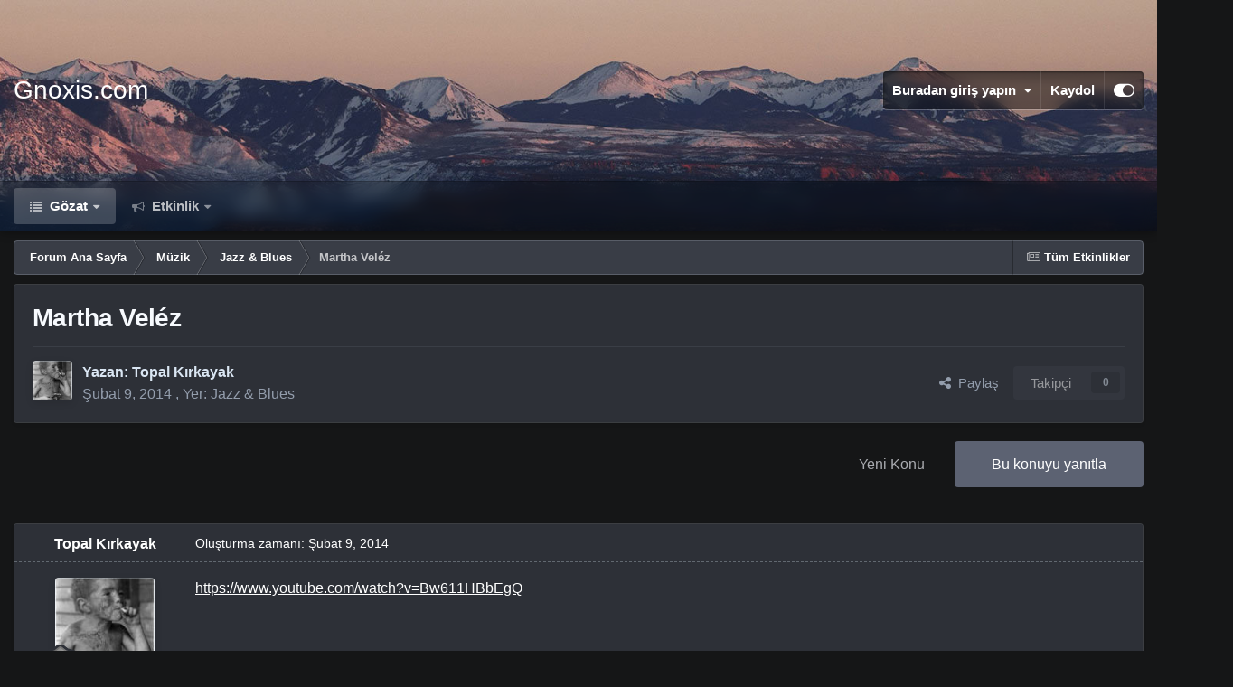

--- FILE ---
content_type: text/html
request_url: https://www.gnoxis.com/applications/core/interface/index.html
body_size: 318
content:
<html>
    <head>
        <!-- This file is used as a placeholder for lazy-loaded iframes -->
        <script type="454d92068d59dbc5a08fe38e-text/javascript">
            function _() {}
        </script>
    </head>
    <body><script src="/cdn-cgi/scripts/7d0fa10a/cloudflare-static/rocket-loader.min.js" data-cf-settings="454d92068d59dbc5a08fe38e-|49" defer></script><script defer src="https://static.cloudflareinsights.com/beacon.min.js/vcd15cbe7772f49c399c6a5babf22c1241717689176015" integrity="sha512-ZpsOmlRQV6y907TI0dKBHq9Md29nnaEIPlkf84rnaERnq6zvWvPUqr2ft8M1aS28oN72PdrCzSjY4U6VaAw1EQ==" data-cf-beacon='{"version":"2024.11.0","token":"6df8713aa94c4706a7ab8730e6ab1a20","r":1,"server_timing":{"name":{"cfCacheStatus":true,"cfEdge":true,"cfExtPri":true,"cfL4":true,"cfOrigin":true,"cfSpeedBrain":true},"location_startswith":null}}' crossorigin="anonymous"></script>
</body>
</html>

--- FILE ---
content_type: text/html; charset=utf-8
request_url: https://www.google.com/recaptcha/api2/anchor?ar=1&k=6Lc-QoYrAAAAAOE_aK-wPdrs1YuJshWeGtNJbzFc&co=aHR0cHM6Ly93d3cuZ25veGlzLmNvbTo0NDM.&hl=tr&v=PoyoqOPhxBO7pBk68S4YbpHZ&theme=light&size=normal&anchor-ms=20000&execute-ms=30000&cb=wj4y1wiukw8r
body_size: 49322
content:
<!DOCTYPE HTML><html dir="ltr" lang="tr"><head><meta http-equiv="Content-Type" content="text/html; charset=UTF-8">
<meta http-equiv="X-UA-Compatible" content="IE=edge">
<title>reCAPTCHA</title>
<style type="text/css">
/* cyrillic-ext */
@font-face {
  font-family: 'Roboto';
  font-style: normal;
  font-weight: 400;
  font-stretch: 100%;
  src: url(//fonts.gstatic.com/s/roboto/v48/KFO7CnqEu92Fr1ME7kSn66aGLdTylUAMa3GUBHMdazTgWw.woff2) format('woff2');
  unicode-range: U+0460-052F, U+1C80-1C8A, U+20B4, U+2DE0-2DFF, U+A640-A69F, U+FE2E-FE2F;
}
/* cyrillic */
@font-face {
  font-family: 'Roboto';
  font-style: normal;
  font-weight: 400;
  font-stretch: 100%;
  src: url(//fonts.gstatic.com/s/roboto/v48/KFO7CnqEu92Fr1ME7kSn66aGLdTylUAMa3iUBHMdazTgWw.woff2) format('woff2');
  unicode-range: U+0301, U+0400-045F, U+0490-0491, U+04B0-04B1, U+2116;
}
/* greek-ext */
@font-face {
  font-family: 'Roboto';
  font-style: normal;
  font-weight: 400;
  font-stretch: 100%;
  src: url(//fonts.gstatic.com/s/roboto/v48/KFO7CnqEu92Fr1ME7kSn66aGLdTylUAMa3CUBHMdazTgWw.woff2) format('woff2');
  unicode-range: U+1F00-1FFF;
}
/* greek */
@font-face {
  font-family: 'Roboto';
  font-style: normal;
  font-weight: 400;
  font-stretch: 100%;
  src: url(//fonts.gstatic.com/s/roboto/v48/KFO7CnqEu92Fr1ME7kSn66aGLdTylUAMa3-UBHMdazTgWw.woff2) format('woff2');
  unicode-range: U+0370-0377, U+037A-037F, U+0384-038A, U+038C, U+038E-03A1, U+03A3-03FF;
}
/* math */
@font-face {
  font-family: 'Roboto';
  font-style: normal;
  font-weight: 400;
  font-stretch: 100%;
  src: url(//fonts.gstatic.com/s/roboto/v48/KFO7CnqEu92Fr1ME7kSn66aGLdTylUAMawCUBHMdazTgWw.woff2) format('woff2');
  unicode-range: U+0302-0303, U+0305, U+0307-0308, U+0310, U+0312, U+0315, U+031A, U+0326-0327, U+032C, U+032F-0330, U+0332-0333, U+0338, U+033A, U+0346, U+034D, U+0391-03A1, U+03A3-03A9, U+03B1-03C9, U+03D1, U+03D5-03D6, U+03F0-03F1, U+03F4-03F5, U+2016-2017, U+2034-2038, U+203C, U+2040, U+2043, U+2047, U+2050, U+2057, U+205F, U+2070-2071, U+2074-208E, U+2090-209C, U+20D0-20DC, U+20E1, U+20E5-20EF, U+2100-2112, U+2114-2115, U+2117-2121, U+2123-214F, U+2190, U+2192, U+2194-21AE, U+21B0-21E5, U+21F1-21F2, U+21F4-2211, U+2213-2214, U+2216-22FF, U+2308-230B, U+2310, U+2319, U+231C-2321, U+2336-237A, U+237C, U+2395, U+239B-23B7, U+23D0, U+23DC-23E1, U+2474-2475, U+25AF, U+25B3, U+25B7, U+25BD, U+25C1, U+25CA, U+25CC, U+25FB, U+266D-266F, U+27C0-27FF, U+2900-2AFF, U+2B0E-2B11, U+2B30-2B4C, U+2BFE, U+3030, U+FF5B, U+FF5D, U+1D400-1D7FF, U+1EE00-1EEFF;
}
/* symbols */
@font-face {
  font-family: 'Roboto';
  font-style: normal;
  font-weight: 400;
  font-stretch: 100%;
  src: url(//fonts.gstatic.com/s/roboto/v48/KFO7CnqEu92Fr1ME7kSn66aGLdTylUAMaxKUBHMdazTgWw.woff2) format('woff2');
  unicode-range: U+0001-000C, U+000E-001F, U+007F-009F, U+20DD-20E0, U+20E2-20E4, U+2150-218F, U+2190, U+2192, U+2194-2199, U+21AF, U+21E6-21F0, U+21F3, U+2218-2219, U+2299, U+22C4-22C6, U+2300-243F, U+2440-244A, U+2460-24FF, U+25A0-27BF, U+2800-28FF, U+2921-2922, U+2981, U+29BF, U+29EB, U+2B00-2BFF, U+4DC0-4DFF, U+FFF9-FFFB, U+10140-1018E, U+10190-1019C, U+101A0, U+101D0-101FD, U+102E0-102FB, U+10E60-10E7E, U+1D2C0-1D2D3, U+1D2E0-1D37F, U+1F000-1F0FF, U+1F100-1F1AD, U+1F1E6-1F1FF, U+1F30D-1F30F, U+1F315, U+1F31C, U+1F31E, U+1F320-1F32C, U+1F336, U+1F378, U+1F37D, U+1F382, U+1F393-1F39F, U+1F3A7-1F3A8, U+1F3AC-1F3AF, U+1F3C2, U+1F3C4-1F3C6, U+1F3CA-1F3CE, U+1F3D4-1F3E0, U+1F3ED, U+1F3F1-1F3F3, U+1F3F5-1F3F7, U+1F408, U+1F415, U+1F41F, U+1F426, U+1F43F, U+1F441-1F442, U+1F444, U+1F446-1F449, U+1F44C-1F44E, U+1F453, U+1F46A, U+1F47D, U+1F4A3, U+1F4B0, U+1F4B3, U+1F4B9, U+1F4BB, U+1F4BF, U+1F4C8-1F4CB, U+1F4D6, U+1F4DA, U+1F4DF, U+1F4E3-1F4E6, U+1F4EA-1F4ED, U+1F4F7, U+1F4F9-1F4FB, U+1F4FD-1F4FE, U+1F503, U+1F507-1F50B, U+1F50D, U+1F512-1F513, U+1F53E-1F54A, U+1F54F-1F5FA, U+1F610, U+1F650-1F67F, U+1F687, U+1F68D, U+1F691, U+1F694, U+1F698, U+1F6AD, U+1F6B2, U+1F6B9-1F6BA, U+1F6BC, U+1F6C6-1F6CF, U+1F6D3-1F6D7, U+1F6E0-1F6EA, U+1F6F0-1F6F3, U+1F6F7-1F6FC, U+1F700-1F7FF, U+1F800-1F80B, U+1F810-1F847, U+1F850-1F859, U+1F860-1F887, U+1F890-1F8AD, U+1F8B0-1F8BB, U+1F8C0-1F8C1, U+1F900-1F90B, U+1F93B, U+1F946, U+1F984, U+1F996, U+1F9E9, U+1FA00-1FA6F, U+1FA70-1FA7C, U+1FA80-1FA89, U+1FA8F-1FAC6, U+1FACE-1FADC, U+1FADF-1FAE9, U+1FAF0-1FAF8, U+1FB00-1FBFF;
}
/* vietnamese */
@font-face {
  font-family: 'Roboto';
  font-style: normal;
  font-weight: 400;
  font-stretch: 100%;
  src: url(//fonts.gstatic.com/s/roboto/v48/KFO7CnqEu92Fr1ME7kSn66aGLdTylUAMa3OUBHMdazTgWw.woff2) format('woff2');
  unicode-range: U+0102-0103, U+0110-0111, U+0128-0129, U+0168-0169, U+01A0-01A1, U+01AF-01B0, U+0300-0301, U+0303-0304, U+0308-0309, U+0323, U+0329, U+1EA0-1EF9, U+20AB;
}
/* latin-ext */
@font-face {
  font-family: 'Roboto';
  font-style: normal;
  font-weight: 400;
  font-stretch: 100%;
  src: url(//fonts.gstatic.com/s/roboto/v48/KFO7CnqEu92Fr1ME7kSn66aGLdTylUAMa3KUBHMdazTgWw.woff2) format('woff2');
  unicode-range: U+0100-02BA, U+02BD-02C5, U+02C7-02CC, U+02CE-02D7, U+02DD-02FF, U+0304, U+0308, U+0329, U+1D00-1DBF, U+1E00-1E9F, U+1EF2-1EFF, U+2020, U+20A0-20AB, U+20AD-20C0, U+2113, U+2C60-2C7F, U+A720-A7FF;
}
/* latin */
@font-face {
  font-family: 'Roboto';
  font-style: normal;
  font-weight: 400;
  font-stretch: 100%;
  src: url(//fonts.gstatic.com/s/roboto/v48/KFO7CnqEu92Fr1ME7kSn66aGLdTylUAMa3yUBHMdazQ.woff2) format('woff2');
  unicode-range: U+0000-00FF, U+0131, U+0152-0153, U+02BB-02BC, U+02C6, U+02DA, U+02DC, U+0304, U+0308, U+0329, U+2000-206F, U+20AC, U+2122, U+2191, U+2193, U+2212, U+2215, U+FEFF, U+FFFD;
}
/* cyrillic-ext */
@font-face {
  font-family: 'Roboto';
  font-style: normal;
  font-weight: 500;
  font-stretch: 100%;
  src: url(//fonts.gstatic.com/s/roboto/v48/KFO7CnqEu92Fr1ME7kSn66aGLdTylUAMa3GUBHMdazTgWw.woff2) format('woff2');
  unicode-range: U+0460-052F, U+1C80-1C8A, U+20B4, U+2DE0-2DFF, U+A640-A69F, U+FE2E-FE2F;
}
/* cyrillic */
@font-face {
  font-family: 'Roboto';
  font-style: normal;
  font-weight: 500;
  font-stretch: 100%;
  src: url(//fonts.gstatic.com/s/roboto/v48/KFO7CnqEu92Fr1ME7kSn66aGLdTylUAMa3iUBHMdazTgWw.woff2) format('woff2');
  unicode-range: U+0301, U+0400-045F, U+0490-0491, U+04B0-04B1, U+2116;
}
/* greek-ext */
@font-face {
  font-family: 'Roboto';
  font-style: normal;
  font-weight: 500;
  font-stretch: 100%;
  src: url(//fonts.gstatic.com/s/roboto/v48/KFO7CnqEu92Fr1ME7kSn66aGLdTylUAMa3CUBHMdazTgWw.woff2) format('woff2');
  unicode-range: U+1F00-1FFF;
}
/* greek */
@font-face {
  font-family: 'Roboto';
  font-style: normal;
  font-weight: 500;
  font-stretch: 100%;
  src: url(//fonts.gstatic.com/s/roboto/v48/KFO7CnqEu92Fr1ME7kSn66aGLdTylUAMa3-UBHMdazTgWw.woff2) format('woff2');
  unicode-range: U+0370-0377, U+037A-037F, U+0384-038A, U+038C, U+038E-03A1, U+03A3-03FF;
}
/* math */
@font-face {
  font-family: 'Roboto';
  font-style: normal;
  font-weight: 500;
  font-stretch: 100%;
  src: url(//fonts.gstatic.com/s/roboto/v48/KFO7CnqEu92Fr1ME7kSn66aGLdTylUAMawCUBHMdazTgWw.woff2) format('woff2');
  unicode-range: U+0302-0303, U+0305, U+0307-0308, U+0310, U+0312, U+0315, U+031A, U+0326-0327, U+032C, U+032F-0330, U+0332-0333, U+0338, U+033A, U+0346, U+034D, U+0391-03A1, U+03A3-03A9, U+03B1-03C9, U+03D1, U+03D5-03D6, U+03F0-03F1, U+03F4-03F5, U+2016-2017, U+2034-2038, U+203C, U+2040, U+2043, U+2047, U+2050, U+2057, U+205F, U+2070-2071, U+2074-208E, U+2090-209C, U+20D0-20DC, U+20E1, U+20E5-20EF, U+2100-2112, U+2114-2115, U+2117-2121, U+2123-214F, U+2190, U+2192, U+2194-21AE, U+21B0-21E5, U+21F1-21F2, U+21F4-2211, U+2213-2214, U+2216-22FF, U+2308-230B, U+2310, U+2319, U+231C-2321, U+2336-237A, U+237C, U+2395, U+239B-23B7, U+23D0, U+23DC-23E1, U+2474-2475, U+25AF, U+25B3, U+25B7, U+25BD, U+25C1, U+25CA, U+25CC, U+25FB, U+266D-266F, U+27C0-27FF, U+2900-2AFF, U+2B0E-2B11, U+2B30-2B4C, U+2BFE, U+3030, U+FF5B, U+FF5D, U+1D400-1D7FF, U+1EE00-1EEFF;
}
/* symbols */
@font-face {
  font-family: 'Roboto';
  font-style: normal;
  font-weight: 500;
  font-stretch: 100%;
  src: url(//fonts.gstatic.com/s/roboto/v48/KFO7CnqEu92Fr1ME7kSn66aGLdTylUAMaxKUBHMdazTgWw.woff2) format('woff2');
  unicode-range: U+0001-000C, U+000E-001F, U+007F-009F, U+20DD-20E0, U+20E2-20E4, U+2150-218F, U+2190, U+2192, U+2194-2199, U+21AF, U+21E6-21F0, U+21F3, U+2218-2219, U+2299, U+22C4-22C6, U+2300-243F, U+2440-244A, U+2460-24FF, U+25A0-27BF, U+2800-28FF, U+2921-2922, U+2981, U+29BF, U+29EB, U+2B00-2BFF, U+4DC0-4DFF, U+FFF9-FFFB, U+10140-1018E, U+10190-1019C, U+101A0, U+101D0-101FD, U+102E0-102FB, U+10E60-10E7E, U+1D2C0-1D2D3, U+1D2E0-1D37F, U+1F000-1F0FF, U+1F100-1F1AD, U+1F1E6-1F1FF, U+1F30D-1F30F, U+1F315, U+1F31C, U+1F31E, U+1F320-1F32C, U+1F336, U+1F378, U+1F37D, U+1F382, U+1F393-1F39F, U+1F3A7-1F3A8, U+1F3AC-1F3AF, U+1F3C2, U+1F3C4-1F3C6, U+1F3CA-1F3CE, U+1F3D4-1F3E0, U+1F3ED, U+1F3F1-1F3F3, U+1F3F5-1F3F7, U+1F408, U+1F415, U+1F41F, U+1F426, U+1F43F, U+1F441-1F442, U+1F444, U+1F446-1F449, U+1F44C-1F44E, U+1F453, U+1F46A, U+1F47D, U+1F4A3, U+1F4B0, U+1F4B3, U+1F4B9, U+1F4BB, U+1F4BF, U+1F4C8-1F4CB, U+1F4D6, U+1F4DA, U+1F4DF, U+1F4E3-1F4E6, U+1F4EA-1F4ED, U+1F4F7, U+1F4F9-1F4FB, U+1F4FD-1F4FE, U+1F503, U+1F507-1F50B, U+1F50D, U+1F512-1F513, U+1F53E-1F54A, U+1F54F-1F5FA, U+1F610, U+1F650-1F67F, U+1F687, U+1F68D, U+1F691, U+1F694, U+1F698, U+1F6AD, U+1F6B2, U+1F6B9-1F6BA, U+1F6BC, U+1F6C6-1F6CF, U+1F6D3-1F6D7, U+1F6E0-1F6EA, U+1F6F0-1F6F3, U+1F6F7-1F6FC, U+1F700-1F7FF, U+1F800-1F80B, U+1F810-1F847, U+1F850-1F859, U+1F860-1F887, U+1F890-1F8AD, U+1F8B0-1F8BB, U+1F8C0-1F8C1, U+1F900-1F90B, U+1F93B, U+1F946, U+1F984, U+1F996, U+1F9E9, U+1FA00-1FA6F, U+1FA70-1FA7C, U+1FA80-1FA89, U+1FA8F-1FAC6, U+1FACE-1FADC, U+1FADF-1FAE9, U+1FAF0-1FAF8, U+1FB00-1FBFF;
}
/* vietnamese */
@font-face {
  font-family: 'Roboto';
  font-style: normal;
  font-weight: 500;
  font-stretch: 100%;
  src: url(//fonts.gstatic.com/s/roboto/v48/KFO7CnqEu92Fr1ME7kSn66aGLdTylUAMa3OUBHMdazTgWw.woff2) format('woff2');
  unicode-range: U+0102-0103, U+0110-0111, U+0128-0129, U+0168-0169, U+01A0-01A1, U+01AF-01B0, U+0300-0301, U+0303-0304, U+0308-0309, U+0323, U+0329, U+1EA0-1EF9, U+20AB;
}
/* latin-ext */
@font-face {
  font-family: 'Roboto';
  font-style: normal;
  font-weight: 500;
  font-stretch: 100%;
  src: url(//fonts.gstatic.com/s/roboto/v48/KFO7CnqEu92Fr1ME7kSn66aGLdTylUAMa3KUBHMdazTgWw.woff2) format('woff2');
  unicode-range: U+0100-02BA, U+02BD-02C5, U+02C7-02CC, U+02CE-02D7, U+02DD-02FF, U+0304, U+0308, U+0329, U+1D00-1DBF, U+1E00-1E9F, U+1EF2-1EFF, U+2020, U+20A0-20AB, U+20AD-20C0, U+2113, U+2C60-2C7F, U+A720-A7FF;
}
/* latin */
@font-face {
  font-family: 'Roboto';
  font-style: normal;
  font-weight: 500;
  font-stretch: 100%;
  src: url(//fonts.gstatic.com/s/roboto/v48/KFO7CnqEu92Fr1ME7kSn66aGLdTylUAMa3yUBHMdazQ.woff2) format('woff2');
  unicode-range: U+0000-00FF, U+0131, U+0152-0153, U+02BB-02BC, U+02C6, U+02DA, U+02DC, U+0304, U+0308, U+0329, U+2000-206F, U+20AC, U+2122, U+2191, U+2193, U+2212, U+2215, U+FEFF, U+FFFD;
}
/* cyrillic-ext */
@font-face {
  font-family: 'Roboto';
  font-style: normal;
  font-weight: 900;
  font-stretch: 100%;
  src: url(//fonts.gstatic.com/s/roboto/v48/KFO7CnqEu92Fr1ME7kSn66aGLdTylUAMa3GUBHMdazTgWw.woff2) format('woff2');
  unicode-range: U+0460-052F, U+1C80-1C8A, U+20B4, U+2DE0-2DFF, U+A640-A69F, U+FE2E-FE2F;
}
/* cyrillic */
@font-face {
  font-family: 'Roboto';
  font-style: normal;
  font-weight: 900;
  font-stretch: 100%;
  src: url(//fonts.gstatic.com/s/roboto/v48/KFO7CnqEu92Fr1ME7kSn66aGLdTylUAMa3iUBHMdazTgWw.woff2) format('woff2');
  unicode-range: U+0301, U+0400-045F, U+0490-0491, U+04B0-04B1, U+2116;
}
/* greek-ext */
@font-face {
  font-family: 'Roboto';
  font-style: normal;
  font-weight: 900;
  font-stretch: 100%;
  src: url(//fonts.gstatic.com/s/roboto/v48/KFO7CnqEu92Fr1ME7kSn66aGLdTylUAMa3CUBHMdazTgWw.woff2) format('woff2');
  unicode-range: U+1F00-1FFF;
}
/* greek */
@font-face {
  font-family: 'Roboto';
  font-style: normal;
  font-weight: 900;
  font-stretch: 100%;
  src: url(//fonts.gstatic.com/s/roboto/v48/KFO7CnqEu92Fr1ME7kSn66aGLdTylUAMa3-UBHMdazTgWw.woff2) format('woff2');
  unicode-range: U+0370-0377, U+037A-037F, U+0384-038A, U+038C, U+038E-03A1, U+03A3-03FF;
}
/* math */
@font-face {
  font-family: 'Roboto';
  font-style: normal;
  font-weight: 900;
  font-stretch: 100%;
  src: url(//fonts.gstatic.com/s/roboto/v48/KFO7CnqEu92Fr1ME7kSn66aGLdTylUAMawCUBHMdazTgWw.woff2) format('woff2');
  unicode-range: U+0302-0303, U+0305, U+0307-0308, U+0310, U+0312, U+0315, U+031A, U+0326-0327, U+032C, U+032F-0330, U+0332-0333, U+0338, U+033A, U+0346, U+034D, U+0391-03A1, U+03A3-03A9, U+03B1-03C9, U+03D1, U+03D5-03D6, U+03F0-03F1, U+03F4-03F5, U+2016-2017, U+2034-2038, U+203C, U+2040, U+2043, U+2047, U+2050, U+2057, U+205F, U+2070-2071, U+2074-208E, U+2090-209C, U+20D0-20DC, U+20E1, U+20E5-20EF, U+2100-2112, U+2114-2115, U+2117-2121, U+2123-214F, U+2190, U+2192, U+2194-21AE, U+21B0-21E5, U+21F1-21F2, U+21F4-2211, U+2213-2214, U+2216-22FF, U+2308-230B, U+2310, U+2319, U+231C-2321, U+2336-237A, U+237C, U+2395, U+239B-23B7, U+23D0, U+23DC-23E1, U+2474-2475, U+25AF, U+25B3, U+25B7, U+25BD, U+25C1, U+25CA, U+25CC, U+25FB, U+266D-266F, U+27C0-27FF, U+2900-2AFF, U+2B0E-2B11, U+2B30-2B4C, U+2BFE, U+3030, U+FF5B, U+FF5D, U+1D400-1D7FF, U+1EE00-1EEFF;
}
/* symbols */
@font-face {
  font-family: 'Roboto';
  font-style: normal;
  font-weight: 900;
  font-stretch: 100%;
  src: url(//fonts.gstatic.com/s/roboto/v48/KFO7CnqEu92Fr1ME7kSn66aGLdTylUAMaxKUBHMdazTgWw.woff2) format('woff2');
  unicode-range: U+0001-000C, U+000E-001F, U+007F-009F, U+20DD-20E0, U+20E2-20E4, U+2150-218F, U+2190, U+2192, U+2194-2199, U+21AF, U+21E6-21F0, U+21F3, U+2218-2219, U+2299, U+22C4-22C6, U+2300-243F, U+2440-244A, U+2460-24FF, U+25A0-27BF, U+2800-28FF, U+2921-2922, U+2981, U+29BF, U+29EB, U+2B00-2BFF, U+4DC0-4DFF, U+FFF9-FFFB, U+10140-1018E, U+10190-1019C, U+101A0, U+101D0-101FD, U+102E0-102FB, U+10E60-10E7E, U+1D2C0-1D2D3, U+1D2E0-1D37F, U+1F000-1F0FF, U+1F100-1F1AD, U+1F1E6-1F1FF, U+1F30D-1F30F, U+1F315, U+1F31C, U+1F31E, U+1F320-1F32C, U+1F336, U+1F378, U+1F37D, U+1F382, U+1F393-1F39F, U+1F3A7-1F3A8, U+1F3AC-1F3AF, U+1F3C2, U+1F3C4-1F3C6, U+1F3CA-1F3CE, U+1F3D4-1F3E0, U+1F3ED, U+1F3F1-1F3F3, U+1F3F5-1F3F7, U+1F408, U+1F415, U+1F41F, U+1F426, U+1F43F, U+1F441-1F442, U+1F444, U+1F446-1F449, U+1F44C-1F44E, U+1F453, U+1F46A, U+1F47D, U+1F4A3, U+1F4B0, U+1F4B3, U+1F4B9, U+1F4BB, U+1F4BF, U+1F4C8-1F4CB, U+1F4D6, U+1F4DA, U+1F4DF, U+1F4E3-1F4E6, U+1F4EA-1F4ED, U+1F4F7, U+1F4F9-1F4FB, U+1F4FD-1F4FE, U+1F503, U+1F507-1F50B, U+1F50D, U+1F512-1F513, U+1F53E-1F54A, U+1F54F-1F5FA, U+1F610, U+1F650-1F67F, U+1F687, U+1F68D, U+1F691, U+1F694, U+1F698, U+1F6AD, U+1F6B2, U+1F6B9-1F6BA, U+1F6BC, U+1F6C6-1F6CF, U+1F6D3-1F6D7, U+1F6E0-1F6EA, U+1F6F0-1F6F3, U+1F6F7-1F6FC, U+1F700-1F7FF, U+1F800-1F80B, U+1F810-1F847, U+1F850-1F859, U+1F860-1F887, U+1F890-1F8AD, U+1F8B0-1F8BB, U+1F8C0-1F8C1, U+1F900-1F90B, U+1F93B, U+1F946, U+1F984, U+1F996, U+1F9E9, U+1FA00-1FA6F, U+1FA70-1FA7C, U+1FA80-1FA89, U+1FA8F-1FAC6, U+1FACE-1FADC, U+1FADF-1FAE9, U+1FAF0-1FAF8, U+1FB00-1FBFF;
}
/* vietnamese */
@font-face {
  font-family: 'Roboto';
  font-style: normal;
  font-weight: 900;
  font-stretch: 100%;
  src: url(//fonts.gstatic.com/s/roboto/v48/KFO7CnqEu92Fr1ME7kSn66aGLdTylUAMa3OUBHMdazTgWw.woff2) format('woff2');
  unicode-range: U+0102-0103, U+0110-0111, U+0128-0129, U+0168-0169, U+01A0-01A1, U+01AF-01B0, U+0300-0301, U+0303-0304, U+0308-0309, U+0323, U+0329, U+1EA0-1EF9, U+20AB;
}
/* latin-ext */
@font-face {
  font-family: 'Roboto';
  font-style: normal;
  font-weight: 900;
  font-stretch: 100%;
  src: url(//fonts.gstatic.com/s/roboto/v48/KFO7CnqEu92Fr1ME7kSn66aGLdTylUAMa3KUBHMdazTgWw.woff2) format('woff2');
  unicode-range: U+0100-02BA, U+02BD-02C5, U+02C7-02CC, U+02CE-02D7, U+02DD-02FF, U+0304, U+0308, U+0329, U+1D00-1DBF, U+1E00-1E9F, U+1EF2-1EFF, U+2020, U+20A0-20AB, U+20AD-20C0, U+2113, U+2C60-2C7F, U+A720-A7FF;
}
/* latin */
@font-face {
  font-family: 'Roboto';
  font-style: normal;
  font-weight: 900;
  font-stretch: 100%;
  src: url(//fonts.gstatic.com/s/roboto/v48/KFO7CnqEu92Fr1ME7kSn66aGLdTylUAMa3yUBHMdazQ.woff2) format('woff2');
  unicode-range: U+0000-00FF, U+0131, U+0152-0153, U+02BB-02BC, U+02C6, U+02DA, U+02DC, U+0304, U+0308, U+0329, U+2000-206F, U+20AC, U+2122, U+2191, U+2193, U+2212, U+2215, U+FEFF, U+FFFD;
}

</style>
<link rel="stylesheet" type="text/css" href="https://www.gstatic.com/recaptcha/releases/PoyoqOPhxBO7pBk68S4YbpHZ/styles__ltr.css">
<script nonce="KgjouvSZvDIhiRcgQIT2tg" type="text/javascript">window['__recaptcha_api'] = 'https://www.google.com/recaptcha/api2/';</script>
<script type="text/javascript" src="https://www.gstatic.com/recaptcha/releases/PoyoqOPhxBO7pBk68S4YbpHZ/recaptcha__tr.js" nonce="KgjouvSZvDIhiRcgQIT2tg">
      
    </script></head>
<body><div id="rc-anchor-alert" class="rc-anchor-alert"></div>
<input type="hidden" id="recaptcha-token" value="[base64]">
<script type="text/javascript" nonce="KgjouvSZvDIhiRcgQIT2tg">
      recaptcha.anchor.Main.init("[\x22ainput\x22,[\x22bgdata\x22,\x22\x22,\[base64]/[base64]/MjU1Ong/[base64]/[base64]/[base64]/[base64]/[base64]/[base64]/[base64]/[base64]/[base64]/[base64]/[base64]/[base64]/[base64]/[base64]/[base64]\\u003d\x22,\[base64]\x22,\x22SMK2w5TDs1tIw6J1c8Ofw4EMBMKWNiBPw6QGasO7KggJw549w7hjwqBfczJ4EgbDqcOwTBzChSMWw7nDhcKZw7/[base64]/DusOMP8OoQRIkwqpGbMKYwpVSF1JHw7PDrsKlw70bZEDCocOxMsKHwr7CscKnw6vDtxXCg8KoPQ7Dn1PCo0TDqB9RAsKEw4HCghrCl088ayTCoD8dw6LDosO2C3Maw6h9wrlowp3Di8O/w6ciwpYHwqjDrcKPC8O2esKRFMKzwp/[base64]/XMKhPWpOwo0uwpXDiXg8O8Kgw4suBkV0NVJoFxs3w4EXf8O6G8OfXgrCssO+eFfDr3fCp8KvT8O4NFghTsOjw5VsS8OaUinDqMOqGcKtw7ZYwpgZL1zDlcO2ZMOtanTCkcO4w7ACw6YMw6jCosOKw5ZdZWhsZ8KDw4EKEMOfwrQNwqF/[base64]/Z0siV8O9wozClsO8w5UWLcKWBsOLw6bDksOiAsOcw5vCjldDLcKgSmQSVMKBwpt0Q1nDlMKGwqZ+a2hjwoFAX8Ovw5ISbsO5w7bDvEcHT2I6w5AXwoIUOEcIBsO4eMK2fTvDrcO1wqXDtmtUBsKqeH8twr3DmMKvAsKKUMK/wq0gwobCjxkzwocfKlDDilksw70sNT3Cu8OVezB2eEDDjMOmCC/[base64]/Dt8OPfcOjw5PCpkUPw7zCqsKKJyTDuXAPw5cQPsKnXcO8dU9lCsKawobDosOYMg44RAw4w5TCim/CqhjDmMO7ay8CPMKNA8KpwotEMcK3w5DCuCrDkADCsDfCi2hewphMQlB8w4TCiMK/bDvDvcOwwrXCpkhUw4o+w6PDj1LChsKgJMOCwo7Du8KywoPCs1XDm8K0wpprKQ3CjMKdwqLCixBNw7wUFwXDlHpkesKUwpHDqwZcwrl8N2rCpMKTY2QjTz4awo7CosO/WR3DhitNw64Tw53Cj8KeYcKQAcOHw7pcw4ATasK1wrnDrsK9FizDkWDDryB1w7XCsSAJJMKTWH9kBxETwrXCq8O6enFKf0zCmsKrwr4Ow4zDn8OYIsORTsK7wpfCvCZ/[base64]/[base64]/CtnTDm1LCmMO0Wg3CgMKjFA4sw4jCkMK1wrpoUsKXw6U9w4odwoZoFiN1ZsKdwq4MwqLCr3XDnsK+LCXCjzXDkMK9wp5qY0txKgXCpMO4IMKye8K9d8OlwocWwrvDo8O/[base64]/CrATCvsKdC8KaBx53w6XDjMKtXMOAwqduK8OCHzfChcOTw5zClmzDoRZDw7/CpcO7w50PUVtJI8KwLkrCmh/[base64]/DiR5CWwlpwp3CgcKjwqfCmg7Do3HCo3fCsGvCqUvDsVsbw6UFHCbCu8K2wpjCisKhw4ZPES/CscKFw5DDvRoMD8Kkw7jClTJ0wpZvJnIuwrEkKG7Dn3Mrw4cXLE9mwqbCml44wpdED8OtdhrDrWbCjMOdw7nDjcKKdcKyw4gTwrzCvcOIwpZ4NsOCwq3ChsKTRMKdegHCjMOLAA/[base64]/wpDCn8Ozw5zCizhIw4VNwrlzw6jCjB3DhXxqSlFZEMONwokKRcO9w5zDiT7DisOAw5oUP8OEWS7CicOsDGQ5EAEtwodxwphCMEDDiMOAQWfDtsKrBV4mwrNtJsOAw73CgAfCh1fCnCDDo8KAw5vDvcOkS8K8SWLDsm59w4RQWsOyw6I/w7dXCcODWEbDssKIasOdw77DpcO/a3IBIMKTwoHDrEdOwoHCq1HCp8OrYcOEDBzCmTnDhSDCvsORHnzDrwYQwo55GEtaI8OBw5ZLXsKiwrvCpTDCg0nDnsO2w7jDpBYrwovCsREkFcODwp/CtQDCoXIswpPCv1l2w7/DgsKpS8O3RMKtw6/CjHJ5Wm7DiEFYwqZLcwXCuTI/wrXCrsKAUn4vwqJ+wql2wok/w5gSKMO0dMOKwoV6wo4QYyzDhlsKe8OtwrbCnhtXwoUQwrjCj8OlKcKPOcOMKHoQwoQCwobCsMO8XcKceU5tBcKXBALDoEvDrnrDqcKrXcOJw403JsORw5HCt10/wrXCt8OaVcKgwonDpgjDikIFwr8mw50PwrJIwrQEwrtoFcKWbsKLwqbDkcO/PMO2HCfDgFRoVMOKwr/DqcOSw75zFMKaH8OdwrPDocOCam9mwpbCjxPDsMOUJMOkwqHCthLCqylXOsOTVy4MH8O+w48Uw7EkwqnDrsOYbzYkw5vCpArCu8K7fBEhw57CoGzCnMOuwo3DtEHCnkY8CBDDpSstP8Kqwq/Ci0/DlcOPNh3CngBmDkx6dsKuW2PCv8OZwrFrwocuwr4JWcK8wrPDosOGwpzDmHrCnH0hKsKXOsOtNyLCkMKKR3sySMOgAHhNM23Dg8O9wrbDh0/DvMKzw4gbw5gZwp4hwr46U3PCocOfIMKBPMO7AsOzHsKkwrwowpZUfz0yT1Etw7/DjkHDhFV6wqbCscOYUDoNPwfCoMKlFQlSCcKRFhzCuMKFEyQMwqNnwq7CvMObQlPCnQvDvMKSw67CrMKGOgvCo3HDrCXCssKkGBjDtiseZDzCpjwOw6vDuMOlZT/DjhADw5fCo8Kow6zCtcK7SmBkYRIoIsKhwrhhF8KtHCBdw5klw5jCqSLDmMOIw5ElXnxrwqtRw6dHw6fDpizCkcOHwrtjwrMfwqPDp0ZcZzfDkz7DoHJCMxBac8Kewrp1bMOLwr/CncKfPcOUwojDmsO8Nxd1EnTDksO7w7VKOwfDsUMpMSEHHsKKDSTCr8K/[base64]/wq/Ct8O4w7nCiFFUw5oaZsKxVcOObGjCnxJ1w6JVIULDmh7DmcOaw7/ChxBVRDLDh3J5VsOrwpxhIgF4X0lOaENZOEbCv3fCgMKdBirDrV3DqjLClivDnj/DghbCoRnCmcOAVsKdFW7DmsOHT2UPGBZycjnCvU0qSSV5QsKuw7PCvMOjSMOSQsOlEMKUKB1UZlNrw5rDh8OtPkRUw7fDvEDDvsO/w5zDqVjDpEIGw5REwrUrDMKewpjDn1UmwovDm2LCn8KBM8O3w40gFMOqZShtOcKdw6diwobDoh/DgMOqw6zDtsKbwrYzw7zChlrDnsKrLsOvw6DCg8OYw57CjjLCuXtJXlXDswUEw7BSw53CiTPClMKdw4TDpTcjF8KDw5jDqcKOHcO1wolGw43CscOjw6rDkMO8woPDscOGcD0JWBovw4lpDsOOKcKefSgEXzVaw5PChsOIwp9lw63Dkyk1w4YAwr/[base64]/w7fDjcOJwowQSQo1HcKGwoFKKsO/w5FSw5rDscK8G2RYw6bCuDtdw7/DgQQSwoYBwqAAdjfCt8KVwqbCoMKFSnDClVvCpMKjOMO5wphrd0TDo37Di0AjC8Obw64uU8K2NBHCvmXDsBpvw4JNK03Du8Khwq0vwpjDhUXDp1FdNSRWGcKwXXUbwrVHMcOywpRRwoFcCw1yw6NTw4/Dl8O+bsOCw6LCmQPDsGkaHFHDo8KmACVnw7bDrgrDiMKUw4dSSzvCm8O0CGfCmcODNEx5bcK5ecOTw65oeQ/DiMOsw6zCpnXCosO5PcKOUMKgI8OnbDMwOMKCwqnDsUxzwoIRHQ/DmDzDihvCrsOaEC43w6PDlMOqwpvCscK7wrA5wqsXw7oAw79Kwr8ZwoTDi8K6w6Jmw5xDb2/[base64]/IBnCuidPwpTDg8KXw6PCmDpsw5AbMw7DiMKYeHsvwq/DscKifRUSA1jCscKbw4UCwrbCqcKhUVFGw4VMd8KwUMKYb1nDoRATw55kw5rDn8OlN8OeXzUow5fClzpmw6/Dh8KnwqLCvCN2ei/[base64]/DocKGw78MacONLMKyfMOZw5fCuMOxDMKoTwnDriYMwqBbw5rDhMKgPMOAMMOoPsOsPVoqfTHCmzbChMKzBx1cw4d2w5rCj29/MQHCkgIrc8OBAsKmw7LDisOgwrvCkibCt0fDhVdfw6fCphDCrsOzwqbDtC7DncKAwrRfw5Raw6U5w4o6bRrCr13DlSAhw7nCr2RAI8OowqMwwrdJKMKtw5rCvsOwKMKIwrDDmjPCmjnCnDTDgcKLKDp/[base64]/DpSHCpcO0w411w71Gw5nDoMKKwpgRdwzCgsKgw5IkwoBKwrvCvcKAw5/DqW5JVh9ww6loLHEkahTDq8Kqw6lXS3JrJ0kgw73DjE/DsWTDqTHCpXzDnMK5XxYAw4vDoRgAw7HCjMKbVDXDrcOxWsKJwoBSQsOrw4pIEx/[base64]/LR7Dh8OMwrgvw4rCksOaw5bDpGbCsRtvJ0kkGsOTwqRsOsO4w5zCk8KePsKgEMO7wqciwo/Dv3nCqsKtKi8/ASrDocKtCsOkw7fDlsKkUSHCgTDDlF1kw4zCjcOxw5wTwqbCqn/DqGfDjQFceSQcD8KIDsOfT8Oiw4ofwrBZIwvDs2Jow6x0VETDoMO4wql/bMKzwqs0Y0V7wo9Uw5otUMOte0vDsGE0acO6K1M1RMK5w6sKw5/DocKBCCrChV/Dh03Dr8K+O1/ChMOzw4XDiH/[base64]/wro+w5tiDyfCuMKSw5nDs8Oiagkew4/CksKYwo7CsVHDoUzDr1nCh8Ohw7Zbw6wWw6fDnzzCoD5ewrchW3PDnsOubEPDm8KzEUDCusO0bMODChLDusOzw4/DnHBkNcOyw4PDvAcrw7cGwq3DniFmw4IIcgtOX8OfwpBlw7Iyw5UfLV0Mw6k8w4YfUj0BcMOzw7rDpj1Ywph8Cg1JSyjDqsK9wrMJfsO/[base64]/CnTZ1w4AIFcO/[base64]/DqcOcwpzDiMKmw5pIw7jDs8O+w7szwqt1wqbCtiQEfMKaZVBKwqbCusOJwrN5w5dVw6PDkGQAWMKBSMOcNB4WDGxUAX0kfjrCoQbCoyfCr8KVwqISwp/[base64]/[base64]/[base64]/w7lQwo9lw4t1w6/CucOjw4wzd8KqHmLDpnnDjznDksKAw4TCvmvCo8OybjUrJxfCn2HCkcO6XsKCGE3CuMK9C3odUsOWVVvCpMKrNsOcw6hAPkMdw6TDnMKswr3Dux1uwoXDqcKwFMK/JsO8VTnDunU3XyrDolLCrQXDg3cawqtYHsOyw5FWIcOUccOyJsOOwqFWDAXDo8K8w6RXO8O5wqBPwo/[base64]/LMKwNcO/w5w5GwDCg8Ocwo9gBD/DrDbCqSc/wpnCtUwxw5LChcOXCMKvNhEnwp7DmcKRKWnDocKALzjDvmnDsW/[base64]/w4DCqMK4KMO6wr1FD8OSRMOhwosqwq/DtcO6w6jDpUDDjyLDjzPCgRTDhMKZf3DDncO8w4dXWVnDqhvCo0DDhRHDozIFw6DCmsO7OFNHw5Uxw7bDosODwokxMcKIecK8w65IwqxDXsK2w4HCkcOnw59FJMOQTwzCsm/[base64]/CocOlSzXDosOxTEABwop/AMOvwo7Dt8OSw6p6AUM1w5NrRcKzUDPDqMKVw5Ayw5jCgsKyDcKcKMOJUcO+OMKlw6LDkcOzwpvDgg7CjMKURMOjwrN9CzXDhV3Cv8Kjw6/DvsKMwofCgzvCqsOgwopxfMKyYMKJcEURw65/w5kbZXM0CMOIbyrDuSjDs8OSSQnCrQDDlGcPNsOPwrLDgcO7w4FPw74zw4VsG8OED8KYRcKOw54sdsK/wrkfFyXDi8K5RMKWwqrCn8OiF8KCOnzCr19Lw5xgfBfCvwEbDMK5wqfDnkPDkwh/LsKpYV7CnG7CtsOgccOjwobDkg4JBsOqZcKFwow1w4TDinLDijMBw4HDg8KXTsOnFMOMw5ZEw4IXUcOEJ3U4w5UaUwfCmcKowqR2MsORwo3DgWpRKMONwpHDpcOaw7bDrlIBSsK7FMKEwqcaEEsZw7dBwr3CmsKswp9FTA3DmC/DtMKqw7Utwrpwwq/CgDB2PsKuewlwwpjDqkjDicKsw6tcwoHDu8OcOlFPOcOjwoPDtsKXM8Oww5dew6sYw7F4McOow4/[base64]/w5/DgsKaUVXDqgHCqsKOw4PCv8KFM1ZzDsKPBcOHwrgEw5I1BEIhKRVzwq3Cjw/CnMKmYy3ClEjChmMPTF3DkD4ACcKyZcOcEk3CnFTDmMKEwqhmwrEjIQXCtMKRwo4BDlDCvRXDnlhSFsOWworDsDpAw5HCh8OjJnA1w4LCrsOZc0zCqHRTwpwDbcKjL8K/[base64]/CnGPDhcKZAX7ChUTCl8O9w4hiwovCiMKQfsK3woc6FwB1w5TDosODVkVFKcOpV8OLCXTDh8OUwrNsMcOGODNRw4fCuMO9EsOVwpjCgB7Cp28IGR41eAvCi8KGwojCtBxAYsO6BsOtw6DDsMOKJsO4w6x/I8OAwrUcwodLwqbCgcKKC8KlwpHCnMKaLsO+w7zCncOew6LDsnLDlShdw4lVN8KjwofCm8KpTMKkw5vCocOaCAY0w5/[base64]/Co8OXw7bCpR5xwoPDphzDj8K+S8KAw6PCpi1Rw5tPFMOmw5tqAhbCl2lvMMODw5HDjsKPw5rDrBopwoMbHnbDgi3CujfDk8KXTlgow6bDtMKnw5HDqsKKw4jCvMK0XU/CgMKFw6zCqUsPwoTCo0fDvcOUTcKHwoDChMKSQxHDhxvCvsKjAMKuw73Cm2V8wqDDp8O4w6dGAsKHGVjCu8K3cntfwoTCiD5oGcOOwrhAasOpw6BowpNKw606wot6fMO6w6nDn8KIwprDkcO4N2XDlDvDmHXDhkhqw7HCj3QvScK0woZvRcO/QDgrAmNUMMOPw5XDocKgw7fDqMKLUMO+PVsTCcKHTnMbwrjDusOyw6bDi8Oyw4MHw6xjK8ORwqLCjirDiWRSwqJ/w690wo/Cl24BCXVLwoFiw67CtMOFMWcjesOWw6EhBkQAwqsvw4dKVHIowrjDuUnDl0w4ccKkUxbCusO9PHBWEEvCtMOkw77CiFcCTMOswqfCoSNYVkzDnynClncPwq80DsKTw7/[base64]/Dv8KEw4lscyLDgcOsw7XDoGvDnxzCk0A6AMKjacO2w57DpcOOwqDDpXDDvsK7Y8O5FlXDmcOAw5RqQWbDvBHDqMKVUxhIw5oXw4UMw44Kw4TDq8OuOsODw6rDv8O/czEuwq0Ow6cVS8O6BHJ5wr5TwqDCncOkZwZ+AcOOwrbCj8OlwqvCmQwBKcOeB8KvbhxvdF7Dm08iw6DCtsOpwofCvsOBwpHDg8Oowpg5wrrDtAlowok/FRRvZMK4w4HDnifDmx/[base64]/Dr8KIw4zDhMKtwqrCsRnCrBfCrkVPPUrDkxvDigrCvsORLMKxOW48KTXCsMOTKlTDqMKwwqLDicOVB2E9woPDiVPDncKmw50/w6kCKsKOHMKYacKvMwvDs0bDuMOWMEVHw49WwrpSwrnDrlR9Qg0tEcObw6RcQgHCgcKFC8KgIcOMw4h7w7HCrx7CmGnCox3DssKzJ8K+N3xKGBJ4JsKsMMODQsKgPVpCw7/CilTCusOmTMKpw4rCs8OxwqQ/TMO5wozDpBXCtMKkwovCiiF/wr9fw7DCh8Kfw77Ci2PDkz8XwpfCvsKcw74Awp/DvREdwrrCi15sFMOMLMODw6dvw71ow7/CvsO2KAJAw5hTw7fChU7Dm1DDp2HDsnsyw6lAc8KAcWfDmBY+RWMya8KhwrDCu0lBw6/[base64]/w7cww5lJwqoIwpbCnsOhAcK8wptRZ3V6w4LDrnvCmcKdZVhjwq/ClDo3B8KBDisQBxVbEsObwqfDvsKmJMKbwrPDrzTDqSDCmAoDw5HCkSLDoz/DhcOsehwPwrDDvDzDuRPCqcKwaR0scsKTw70KHkrDv8Ozw6bChcKxLMOtwrQ+PQs2VXHClWbCsMK5M8KVUUrCikBva8K/wrJhw4pHwoTCucK0wp/CosK8XsOSWjrCpMOcwpPChgRCwoscFcKaw6h6bsOmIU/CqU3CrDJaFcKnJyfCu8K3wrrCuhfDoiLDuMK0Y3Maw4nChg3DmHvCjAVeFMKmfsOsD2DDscKmwobDhMKoIgfCpVJpNsOxEMKWwrp0wqrDgMO5dsKjwrfCoD3CnFzCtnMJDcKrazR1w7DCoToVRMOSwrjDll7CrAA6wpVYwpslB2/CoGLDp2/DmFDDjH3DjifDtMOVwo0Pw5hnw5bClD9LwpBXw7/[base64]/[base64]/[base64]/CvTrCksO+JzLDsjTCpMOjwqRZPTnDvXtDwr08w6kaHHnDhsK0w5lgKk3CvsKveCbDgXIgwr7ChxnChE/DuEofwqDDpCXDsRViFTdBw7TCqQvDiMK7dgt3SMOLWX/CvsOFw7PCuWvChcOzdTRKw5JXw4RdTwjCtzTDpcOFw7UWw4nChAjDhwF5wqLCgyJCFURgwoQowp/Dn8Oqw60xw6RCYMOZRX4YBgNedGzCusKuw7lNw5EQw5zDo8OEHsKrcMKWPUXCpE7DqMOgUSI/E0JXw7taA1HDlcKUA8KUwqPDoUzCrsK/[base64]/CqMOxwq3Ch8ORw4otYcOcQSvDpxfCh8OBwqQ9AsO6exHCog/DuMKMw5/Cj8KIABvDksK1PRvCjEgYYsKTwqXDj8Kfw7Q1ZHlJMBDCsMOZw5Vlb8OfNA7CtcK9QVPCjMOaw7F6TsKFNsKERsKtD8K6wqtHwp/[base64]/ChCjCrD/DnQcFw6TDt8KJw7oAwq1iOHbDvsKVw5HCgcKjd8OaXsKGwphxw5JrUSbDr8OawrbCph9JZFTDr8OOa8KGw4JFwonCh0ZqOMO0HsOqexLCkG8OPHrDonXDj8OxwpUDRsKYdsKHw4dKN8KHL8Ojw57Cr1/CpMO1w6YNQMOrVxkIIMO3w4nCu8Ohw4jCsxlVw7lhw4LDnH5fF29dw5nCjHvDgGgSdmYHNQ8gw47DkgQhDAxTRsK9w6c5w7rCpsOaW8OCwrxIIsK1PcKPcgd/w6HDpyjDt8KgwoHCoFvDuQzDoiwsP2MiZRM5RMKxwqNjwoJWKwsuw7XCpntjw4vCmG5Dw54cPmrCjklPw6HCo8Kiw5VGHlHCrEnDlcKTC8KJwqbDrFofD8Olwo3DvMO6MzR/wpLCt8KOfMOKwoXCijvDjlQZc8KowqPCjMO0fsKawroPw5UKEn/Cg8KCBDFGDB/CllDDuMKzw7HCtMOLw6nCr8OJN8KDwpXDvEfDsyjCmjEUwqbCs8O+RMK3UcONLVNcw6AHw7U9KznDnkwrw47CrCzDhGVcwrnCmhTDqFZcwr3Dn3oaw5ASw7HDpxvCuRsww4bCsnVvNl57cXrDpmIkUMOOS1/Cu8OKRMOKwpBQTsKyw47CqMO8w63Clj/Cm28CFiIVb1EOw73Duxl7CxfCgVcHwrbDicOXwrBJIsOhwpTDlhgvGsKSPzPClWLCnEAuw4fChcKgMTEbw4fClBHCmMObLMKiw50XwrtAw40zSsOZP8KHw5rCtsKwRC17w7zDh8KQw54wUcOnwqHCvw/CnMKcw4oSw5bDqsK+wpDCpMOmw6/DscKow4V5w5XDrsOHTEAmC8KWwpvDkMOww7lRIX8dw7R+TmHCuzXCoMO0w5fCq8KLe8O9SknDtEYswrILw4BcwonCryDDqcOlQwPDtGLCvsK+wrTCuyXDsEDCpMOYwr5cOiTCrHB2wpR7w61cw7V0L8KDFwkJw4/[base64]/QXfDgz9SY3NvwqxswoE0w7LCpsK3wqXCosKEwogKWD7DkWgMwqvCgsKldTVGwplfw5t/w6XClsOMw4DCo8Otbx5Iwqo8wqlFTzTCi8KZwrA1wpZuwp9zSy/Cs8K/Liw4ED7CuMKfFMO1wq/DksOCd8K5w4h5K8KHwr4Owp/[base64]/[base64]/XMKsEAZVw6dnc8KfeSHDtMO1wrHCmB1JW8KQUxMQwqEXw6rCkcObCcKFe8OUw7lpwonDt8KDw7nDlWEbHcOcwrRDwpnDiEAuw53DuRfCmMKiw5EQwr/DmzHDsRt9w7J6TcKxw5rCkU7DjsKOwrTDqMO/w5M4CMOkwqs1SMKeXMKKFcKvw7zDv3F/w4FsO1kzFHcybjPDn8OhdQfDscOXZsOCw5TCujHDm8KYcRcAJ8OoXjUNE8OJCjvCkCM8LsKnw7HCucKuPHrDgUnDmMOhwqrCrcKoQ8Ksw6TDtBnClsO4w6t2w4F3GCjDsWwCwrl4w4hZJAQpwrzDi8KrEMOPUn/DsnQAwoLDhsOAw5rDn2NHw4bDkcOeRcOLLkl/ahLCvFwQbcOzwrrDr1Qsaxh1XyvCuWHDmjgBwoQyMGfCvBTCoU59PcOuw5XCnHfCisOiRSlYw7VmIHhEw6HDhcO5w40twoAlw51qwojDiDgKXVHClRYBaMKYGcK9wrfCujzCnBHCkyUhDsKnwqNyAxzClcOUwq/ClATCkMOcw6vDm1xvLjzDmgDDtsKzwrh4w6nCjH9JwpDDqk9jw6zDhVYsEcKlWcKDDsK9wo1fwqzDkMKMOULDt0rDi2/CrR/Dg2DDmTvCogXCssO2O8KUCcOHBcKIegXCsH9cwoDChnIQZXAfPV/Dvn/DuULCt8KdYB1kwpxUw6lVw4XDgsKGSW8Ow5HCqcKewpLDk8KZwpnCi8O3Y3DCpTEMIsKRwonDoG1Uwqh5RXDCsjtJw7fCiMKUT0/CucKHe8OOwofDhx8QbsOdw6TClxJ8G8OswpUKw6pGw4PDtyrDjyN3DMORw7k5w6E4w7ACZ8OsXWrDh8K1w4AxbMKATMK3BF3DnsKbKRwEw6Aew5bCucKjaSzCkMO5bsOraMKFPcO2VMOjC8OBwpbCjFFYwpZ3XMOVMcO7w493w5B4TcO8RMO/cMO/McKbw5cnPljCnnDDmcOYworDscOAYsKhwqbDi8KOw7V5KMKIM8Oiw605w6B/w5Zrwqd9wozDqsOow5/Dkl5dScKsPsO/w4NRwpTCqcK9w5MTACNDwr/DoUhqCznCgn4CH8KHw6thworChwxswrLDozTDt8OZwprDvcKXw6XCv8KowqpvQcKrKRfCqcOTEMK5UMKqwocqw5TDtnEmwo7Dr3tjw4DDl2hFcBfDjX/[base64]/[base64]/D8KHOhvDqn3Cs8O/w5sBYUfCkRjCoMOQw6PDnlYDRMONw58sw6Ulw5cveh1rDDocw6fDmiYJK8Kpwp5bwptKwp3ClMK9w6/ChF0wwpALwrV5RRN1wqtywqAcw7LDoBFMw6PDscOZwqYjS8O0AsOqwoBQw4bClyLDkMKLw5nDqMK8wpwzTcOcwrYNdsOSwovDtMKqwpoeZ8KxwrEowqjCtizCpMKHw6BBB8O6cHh/woLCrcKhG8Kib1hlXMK0w5xcZsK5ecKKwrYrKCc1QsO6G8K0wptSE8OPe8OCw5xvw5XDvDrDtsOHw5LCrDrDmMO1DV/CgsOnHMKmNMO2w5XDpypPMcKrwrjCn8KdGcOCwr4Tw5HCuTomw4o7QcKmwpbCvMKsWcO7ZnjCh30wZzp0YQnCnTzCp8OqfnwxwpLDuENzwpLDgcKJw6vCusOdHmTDvinCqSDDk3dWHMO5LDYPwr3Cl8OaL8O/[base64]/CpcOZwrxKw44XV8O6wp7DhhbCtsK6dRxTwo0vwp7CkAHDgyXCuTYJwoBKOiHCjsOtwqXDiMKOZMOawoPCkgnDvi11RCTCrgoqdEJ1wqzCgMO8DMKZw68Ow5XDk3zCksOzN2jClcOCwqPCskcjw5ZswqHCnkHDjMOTwoIcwrgwIl/DjA/Cu8Kew7Yyw7DDhcKBw6TCrcKuE0IWwojDnTRDD0XCgcOuPsOWPcKDwrl7AsKYG8KIwr0oGlVzPAR/w4TDgljCoWYgCcO7dkPDoMKkBB/Cg8KWNMOGw41cHm/CvRVuUBvDhkhEw5Jtwr7CvklRw5MKPsOscm4WQsOCwo43w69UagJeNcOHw5AyZcK4fcKPc8OAZS3CocOkw658wq/CjsOcw67DssOBSjzDgsK4KcOjJsKDKFXDoQnDisOKw4zCtcO6w6Vjw7rDtMOAw7zDosOhXXNRF8KwwqRRw6TChXBQJn/Ct2MsVcOsw6TDrcOHw54dWcKFNMO+VcKfw7vCvEJjF8Oww6DDnnrDpcO0biUkwqPDiBgFK8OoWm7CncKiwoERwpRNw5/DpEBOw7LDlcO4w7/CuEpKwo3DksO1MHxkwq3CrcKWXMK4woxRW2xfw4VowpzDpW4ewoXCtXBEYgbCqA/CvSbCnMKQDsOZw4Q9Z37DljjDqiLDmxfCuFUQwpJnwphOw7fChCjDvinCl8OZPGzCsnHCqsKGOcKeZR1ULkjDvVsIwo/ClsKew6zCv8OwwprDlGTDn2zDhi3DlwfDlMOTasKywoR1wrZrXzx+wrLDljxxw6J9WXpcw6JHPcKnKgzCiXRGwo8QRMKGdMKcwoQcwrzDusOyTsKpNsOaACQyw73CjMOeXgAedcKmwoMOwqPDr3/Do1/DhcK8woFNfAEIRH4NwqsAwoMpw6hUw4xBMnxQJGvCgVo6woV5wqlqw5vClcO/w4DDoijCqcKQSjLCghDDtcKLwopKwqI+YxjCp8KVFD57ZwZOLj/DrWxBw4XDrcOlGMO0V8KWQQdrw6snwpbDgcOwwrVcHMOlwo1SZ8Ohw50aw68sDzR9w77CjMOqwrnDvsK6J8ORw64dwpLDosOrwrdvw54qwqnDpUgvRjDDtcKwW8KNw5RYVsO7bsKQfRvDiMOIHkEswqPCssK1I8KBVHrDpzPDvMKSR8KbI8OIHMOCwrYQw7/DqWN3w6QlXMKnw5fDicOuKxA0w6DDmcOAcsKMLkgxw50xcsOMwpgvGcKHaMKbwqY/w5vDt2Q9JcKkH8KdNVnDjMOkWsOJwr7Cpw8TAG53BEoKBwwUw4bDvyZzTsOmw5bDs8Oqw6zDtcOaS8OFwoTDo8OCw7PDswBCScOgdSTDtsOXwpIgwrLDu8OKEMKeYQbDmQPCuE1tw6nDlMKEw5BlaGkGE8KeLWjCkcKhwoPDhn00ScOmUn/DlElIwrzDh8KgM0PDo1JZwpbDjgrCpjZxAX7CiR8HBAFJEcKaw7HCjmjDr8ONB2BYw7lswrjCgxYIQcKjZQTDpnBGw6LCrHBHY8OYw7TDggJzY2jCvcK+RmoBQj7Do2IUwowIw5QsRwZjw4p3f8OnTcKrZCwQDQZMw6bCpsO2FHDDhHsmQRPDvnFqTsO/VsKJw6k3RHBiwpMLw6PCkmHCrsKDw6ond2vDjsOfYnTCj14uwoR4TzZgM3lGwqbDgcKGw6HClMOLwrnDq3HChgFoMcOJw4A2dcKNIGPCglV0wqXClMKywoDDkMOow5rDiTLCuSrDm8OkwpUQwozCmMO/UkdGTMORw4HDrFzDnTbCmTDCkcOrJzh4R2ZbHRB0w7QJwpxTwrjChMK2w5RUw53DiR7ChHnDsD1sC8KpIjtfH8KrTMKywovCpcOFWGFnw5PDocK9woNDw6vDi8KkamfDpsKmaSPDgWsRwr0XFcKpRxVyw5Yqw4ofw6/Cr2zCg1BYwr/DkcKyw6sVesO8w4PChcOFwrjDhwTCpjtnDjDCh8OoTj8awoNDwqlGw7vDhxl9OcOKUz4COlXCtsKxw63DkHdMw4oMBkZ/JWVXwoZZIhFlw69Sw7VJclhww6jDmsKiw7LDnsKSw5VrF8OMwpbCmsKxCDHDjEHCmMOAE8OCasOow7HCksKVUw9bMGDClUx9DcOhccODbm47YjETwrpSwojCh8K6awk/CcKCwovDhsOFGMO9wpnDg8KuP0TDj1xfw4kXMV9sw4BVw6fDocK4LMOiUSYyRsKZwosqRGNUV0zClMOGw5Uqw5HCkwDDkRtFaCZhw5tOwozDk8KjwqUrwojDrA/CosOnc8K4wq7DqsO2UjfDphzDvsOMwpMtYCMew5sGwoovw5HCjVbDliolDcOfbzx+wrfCjy3CsMOMNMKrJsKuAMOsw4nCucONw6Y4CR9Jw6HDlsO1w4HDtcKtw4A+QsKzCsOZwq5rw57DrG/Cr8OAw5rDnwLDhmtVCxLDn8KIw5gjw7LDo3fDlcOOWMKHCsKbw4fDrsOhw4ZNwpzCvxbDqMK0w6bCrWnCnsO7McOPGMO0dxnCqsKcc8OjE0Rtwoddw5bDj1XDlsO4w653wrwIf0J0w7zDhMO5w6LDkcO8wr7DkMKHwrIWwodQGsKjbsOQw7/ClMKSw6DCkMKowoEIwrrDrQxNI0EbQ8O0w5ssw5HCvlDCqB3Dq8OwwrvDhTbDucOmwrVNw4bDtU/[base64]/DvsKkwpPCixB/wr3Cp8K3w5lpFcOoK8OMI8OEVwx2ScKbw47CgU99e8OAVlAnXiHCqFHDu8KxDXpUw7zDvlB4wrhAEnLDpQRIwpnDrUTCn20+IG4cw63DvWNLQcO4wpouwpfDugEBwr7CpzR/N8OGZ8KuQsOpM8OcchzDjS5Yw4/CggnDgydFdsKQw7Mrw4nDp8ONd8OeA2DDn8O6acK6esK3w6PDtMKFLRRga8O9wpDCn37CniEEwpBgF8KPwpPDs8KzGy4vZ8OAw5rDm1spdsK8w4/CtlvDusOEw5FsemBmw6PDk2jCqcOKw7onwozDhsKWwpPDgmRFYmTCusKzL8KIwrbCjsK7wr8Uwo3DtsKSF2/Cg8KmUh7CscKrWBfCsivCp8OQIQ7CnTnCnMKAw6J6IMOvGsKDMsKbLhvDucONcMOgG8OgfsK5wrTDgMKSWAksw5bCkcOHKnHCqcOCAsKZLcOvwq93wot7QcK1w43DssOoc8O0H3LCs0bCtsOrwqoJwoRFw652w4DDqWjDsW/[base64]/CgHbDn8K+wpNbURrCih3DqMKETsKAVMKqS8OQwrh4AMK2MgAYFXTDrHTDpcOew4t6LgXDmzRxCzw/bkxCM8K+w7nDrMOZVsKwTRA9CxjCoMOsaMO6NMK+wqMbe8O5wrJvOcOxwoA7aB5SFFRbKXkAT8KlEE3CmmnClCFIw49OwpnCisORFmEyw4VmRMKxwqPCr8KLw7XCl8OZw5rDk8OuIMOowqYzwpbCo0vDhsKjbsOWWMOGbQPDlxYRw7sPRMOZwo/Dokd/woIWasKSJDTDnMOpw61jwq7CmG4qw6jClAR7w4zDjRoLwpofw4A9A0/CusK/JsOnw7BzwrTCscKHwqfCjS/DssOoccKjw6bCk8KoVsOTwoDClkPCl8OlAV/[base64]/ChH0/w7nCo8Ktwq4Hw5vCsVVAGsO2agrDv8KePMOlw5w5w48yA0nDvsKFJTvCjGJJw7JuTMOrw7rDnATCkMKhwrhSw7jDlzQlwpo6w7XDljnDuHDDn8K+w7/CgynDh8KpwqfCi8Kewosbwr/Dkl1LABFAwrcWJMK7XMKbGsOxwpJDQBfCgXXDjA3Dk8Oad1nDq8Kcw7vCoQ1Ewr7CqMOUEHbCgWQUHsKIYhHCgVMKHGodCcOSI0kbG0/Dr2PCtE/Ds8KjwqzDsMOkTMKdK1PDjcKeZkR4J8KBw5pRPRrDkyVZUcKewqbCl8K/fMKNwoDDsUzDkMK7wrshw5LDo3fDqMORw61qwo0jwrnDlsKbF8KGw6F9wonDvgvDjjFdw4rDtS/CkQXDh8OzK8OabcOXBkxowo9PwockwrrDtQ5NRSI4wrxNdMOqOWhUw7zCs0YbNA/CnsOWNcOdw4RJw5nCl8OLSsKAwpPDjcKcPxfDo8K/PcOyw7HDki9Ewqkrwo3DtcKzPgkQw4HDrGYrw4PDimbCu04fEHjDscKEw57CsRdjwovDkMOILRp1w6zDkHEJwpDDpAgjwqDCr8OTWMKlwpQRw4wpA8KoGznDucO/WsOQOwTDh1FwVERTMlPDlmRgH2jDj8OADXcew5Zdw6c9AVFvG8OlwqnCrhfCnsOkPwXChsKoNFs0wo5UwpBKUsK6Q8O1wrIDwq/Dp8Okw4Qjwr9VwpcbEyfDi1jCo8KVKGlfw6fCohzCu8Kawo8NasKSw5LCnSQ7Y8K3IFXCiMO6UsOUwqZ+w7hww4dLw40eJMOpQCI0wq5Vw4XDsMOhc3Ivw4/CljNHBcK/w4bCqMOSw7EYREjChcK1DcO3ITnDgjbCjBrDqsKQDGnDhjrDvBDCp8KAwrTDiXAWBm96WTcdXMKTZcKrw5bChH3DnA8lw6HClSVkbkLDuSbDuMOAwo7CsDAacMODwp0Jw6JTw6bCvcK2w5UeGMObeBhnwoBOw4TDkcKsZQ4EHgglwp5HwqkNwqjCv0jCnMONwqo/HsODwoLCu27CgkjDlcKEW0vDkB5+IC3DncKFHjoiZlrDicOdSyQ8YsOVw4NkFcOuw6XCiBvDtUphw7VlHnFuw5AFYH3DtHPCny3Du8OTw6XCnSloBFbCtngUw4nCnMKvZGFIRm/Dqw8PXMKdwrzCvmnCpyrCnsOkwr/DmTTDjkLCm8Ojw57Dt8KwV8OTwr9qa00iW2PCohrCpThZw67CucOVAFplN8Omw5bDpWHClCYxwoHDvV0gVcK/CQrChQvCr8OBJ8O+PG/DhcOQd8KGDMKew53DqzgsBh3Cr2w5wr1fwrbDrcKRc8KEF8KdbcOXw7LDksOUwpd2w7Arw7rDpG7DjhMWfhVAw4cfwoTCihJ6cmExTRFvwqUsf1tSFsKGwrvCgy7CixcLEsOHw596w5svw77Dj8ODwqo/JkDDu8KzNXbCkmQDwpkPwqXCgcKjZsOrw6lvwoHCjkRLIsOiw4jDumfDiBTDpsODw49mwp9VBl1owrLDr8Kew53Cpgd6w47CuMOMwqwZRmVDw63DqV/CpwtRw4nDrFjDkWVXw6TDuSPCvDwvw4HCi2zDv8OMLMKuaMKGwqrCsUTChMOMe8OMalFfwr/[base64]/[base64]/w4DDmlYCbH0fwpHDkF8Fwq/DpWs/QiUCCsO5ZjZ/w7vDtTzCrsKbesO7w5XDm34Rwr15Z2k1TyPCq8O5wot4wrHDqcOkGE4PQMOeaSbCv3TDqsKtR2xXHHHCicOwew97ZBsUw5sfw6fDuxDDosO+BMOTSErDgcOHGg/DqcKbA14Rw6rCvhjDqMOhw4/DjsKCwp0vw7jDo8OSYg3DsQ/[base64]/w4vDlsKLwohzw4JtwoRGXkPDqnbCqsK0DD16wqR+XMOHR8Kzwqw+TMK2wooyw4pzDVwaw4MIw70eZsO1AWbCgzPCswVjw4jDh8KDwr/Dm8K+w6nDvD/Cs0LDt8KEZ8Kfw6fCkMKKAMOlw5XDii1ZwrBKAsKPw5AdwpFAworCqsKmL8KkwqBhw4oLXAvCsMO3wpvDoBMOwovDkcKgEcOQw5ZnwofDhlDDlsKrw4TCgcKADwDDrATCh8OmwqAUwojDo8K9wo5hw59yJmLDv0vCtHbCscOaGMKHw7g1HTLDpsKDwopaIgnDoMOVw7/[base64]/GsOWPkrDg8Obw6Ngw4fCn8OFC8OXwpPCgGMaw7/Ci8ORw7hfCjlHwrPDicKRVwd9QkTDjsOiwqzDiDJBDMOswrrDncO2w6vCo8OfH1vCqEzDtMKAT8OUwrw/aXE5Mh3DpUIiwoLDnUpWSsOBwqrDlsO4AS0xwpYGwrDCoC/DtWcBwoocQMOcDjR8w4DDtADCkhhhQGbCmjB8UMKvEcOvwpzDmn4YwoxcfMOIw7zDp8KsA8Kxw5DDmMKsw79fwqASScK3woHDt8KCBVt4ZMO/MMOJPcOgwr5XWnFXwpQ8w4oGYyYZFCHDtEA4MsKEaFEifFopwopTOcKnw63CpcOEAjUlw79wBMKaNMOfwp0jRRvCvHo0Y8KTWDLDucO8KsOIwqh1GMK3w6XDqgAbw5kpw5dOVcKqECDChcOOGcKMwrPDncOMwr1+ZWTChk/Dni0qwpAvw6PCj8OmTxPDp8KtG0zDnMOVasKlWi3CvCxJw6hzwpXCjCMCOMO2KkQBw4YzasK/w47DvFPClh/DtHvDlMOcwp/DvMKcVcO5QEEGw5Z1eE9AR8Off3PCgsOcC8Kxw6AhHDvDvW85Z3zDksKQw6QKUcKUVjdMwrIZwokyw7NNw5LCiCvCi8K+LE4nMsO8J8KrR8KlOFFpwp/CgmUTw7tjX1HDjcK6wr0pYhZCw5V8wpDCrMO2IMKXChY1ZXvCrMKrSsK/TsOSfl00G0/DoMKKT8Oow5zDky7DlmZQeHbDkBkSYFAzw47DkGbDth/Dt1PCj8OhwpvDnsOpFsOifsOBwoluWEdAecK9w4nCoMKubMO+I05KBcORw7RMw4PDrWxLwqXDu8OowqI9wrV+woTCuynDgGLDnEPCtMKfcsKFVDJowqHDhWTDnCkpBGfDhn/CsMOqwovCsMOGb2A/wqDDocK/MlTCrsOuwqpOw51PJsKUJ8OsfcKLwoBQQMOYw7l2w4DDskpTFjptDsOkw6d1M8OUGAkiLFYuX8K3K8OXwrMcw6EEwrZNdcOaHcKWH8OOeETCqgMZw44Cw7vCucKXQwxrK8KDw7EUdkPDrCjDuT/Cqg0dJwjCrXopDsOhc8KlXFXClsKcwr7CnF7DncK2w7R8VytQwoNvw7nCoXNWw4/DmlwpIRrDqMKJChpEwpxxw70/w6/[base64]/w4Msw5nDlsOTwpLCnV/CjsO/[base64]/[base64]/[base64]/CjMObRcO1K8KHw4nCr2o\\u003d\x22],null,[\x22conf\x22,null,\x226Lc-QoYrAAAAAOE_aK-wPdrs1YuJshWeGtNJbzFc\x22,0,null,null,null,1,[21,125,63,73,95,87,41,43,42,83,102,105,109,121],[1017145,855],0,null,null,null,null,0,null,0,1,700,1,null,0,\[base64]/76lBhnEnQkZnOKMAhmv8xEZ\x22,0,0,null,null,1,null,0,0,null,null,null,0],\x22https://www.gnoxis.com:443\x22,null,[1,1,1],null,null,null,0,3600,[\x22https://www.google.com/intl/tr/policies/privacy/\x22,\x22https://www.google.com/intl/tr/policies/terms/\x22],\x22txibvfOkRgmj1rR/CM+M27vK7RwDasSGYAfyHwjpNJk\\u003d\x22,0,0,null,1,1769387214288,0,0,[7,184,48,224,46],null,[60,49,206,252],\x22RC-jsyLyNMfWGj9nA\x22,null,null,null,null,null,\x220dAFcWeA4uDvcPWw5SmaZlpbHILX0JXR7NZO2S9BNLaZLfeHUbNG-aXJuJnEzqTZoXaYbpIoZ-pDHgadDuX1urr73Gtps9ubOc2g\x22,1769470014322]");
    </script></body></html>

--- FILE ---
content_type: application/x-javascript
request_url: https://www.gnoxis.com/uploads/javascript_global/root_map.js?v=75526464dc1755374780
body_size: -316
content:
var ipsJavascriptMap={"core":{"global_core":"https://www.gnoxis.com/uploads/javascript_core/global_global_core.js","admin_core":"https://www.gnoxis.com/uploads/javascript_core/admin_admin_core.js","admin_dashboard":"https://www.gnoxis.com/uploads/javascript_core/admin_admin_dashboard.js","admin_system":"https://www.gnoxis.com/uploads/javascript_core/admin_admin_system.js","front_core":"https://www.gnoxis.com/uploads/javascript_core/front_front_core.js","front_streams":"https://www.gnoxis.com/uploads/javascript_core/front_front_streams.js","front_statuses":"https://www.gnoxis.com/uploads/javascript_core/front_front_statuses.js","front_system":"https://www.gnoxis.com/uploads/javascript_core/front_front_system.js","front_messages":"https://www.gnoxis.com/uploads/javascript_core/front_front_messages.js","front_profile":"https://www.gnoxis.com/uploads/javascript_core/front_front_profile.js","front_search":"https://www.gnoxis.com/uploads/javascript_core/front_front_search.js","front_ignore":"https://www.gnoxis.com/uploads/javascript_core/front_front_ignore.js","front_widgets":"https://www.gnoxis.com/uploads/javascript_core/front_front_widgets.js","front_modcp":"https://www.gnoxis.com/uploads/javascript_core/front_front_modcp.js"},"forums":{"front_topic":"https://www.gnoxis.com/uploads/javascript_forums/front_front_topic.js","front_forum":"https://www.gnoxis.com/uploads/javascript_forums/front_front_forum.js"}};;